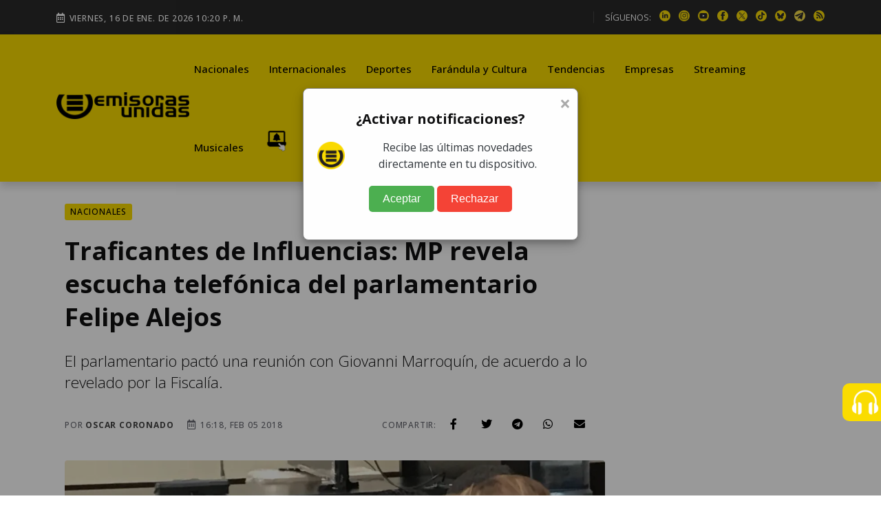

--- FILE ---
content_type: text/html; charset=utf-8
request_url: https://emisorasunidas.com/2018/02/05/traficantes-de-influencias-mp-revela-escucha-telefonica-del-parlamentario-felipe-alejos/
body_size: 17438
content:

 
 
 
 
 
 
 
 
 
 
 
 
 
 
 
 
 
 
 
 
 
 
 
 
 
 
 
 
 
 
 
 
 
 
 
 
 
 
 
 
 
 
 
 
 
 
 


<!DOCTYPE html>
<html lang="es">










<!-- Modificaldo -->
<head>
  






































                                                                              
  <meta charset="UTF-8"/>
<meta name="viewport" content="width=device-width, initial-scale=1.0">





<title>Traficantes de Influencias: MP revela escucha telefónica del parlamentario Felipe Alejos  </title>
<meta name="keywords" content="Avances,portada,Audiencia de primera declaración,eufavorespoliticos,Giovanni Marroquín,Intercepción telefónica,Felipe Alejos" />
<meta name="description" content="El parlamentario pactó una reunión con Giovanni Marroquín, de acuerdo a lo revelado por la Fiscalía.  " />







<meta http-equiv="refresh" content="1860">






<script async src="https://pagead2.googlesyndication.com/pagead/js/adsbygoogle.js?client=ca-pub-3452512530549680" crossorigin="anonymous"></script>





<meta name="robots" content="max-image-preview:large"/>


<link rel="prefetch" href="/dependencies/theia-sticky-sidebar/resize-sensor.min.js" as="script">
<link rel="prefetch" href="/dependencies/theia-sticky-sidebar/theia-sticky-sidebar.min.js" as="script">
<link rel="prefetch" href="/dependencies/validator/validator.min.js" as="script">
<link rel="prefetch" href="/dependencies/magnific-popup/js/magnific-popup.min.js" as="script">
<link rel="prefetch" href="/dependencies/appear/appear.min.js" as="script">
<!-- <link rel="preload" href="/dependencies/bootstrap/css/bootstrap-grid.min.css" as="styles"> -->

<link href="/dependencies/bootstrap/css/bootstrap-grid.min.css" rel="preload" as="style" onload="this.rel='stylesheet'">
<noscript><link rel="stylesheet" href="/dependencies/bootstrap/css/bootstrap-grid.min.css"></noscript>

<link href="/assets/styles/style.css?v=4.6" rel="preload" as="style" onload="this.rel='stylesheet'">
<noscript><link rel="stylesheet" href="/assets/styles/style.css?v=4.5"></noscript>


  
  
  


<meta name="author" content="Oscar Coronado" />
<meta property="og:title" content="Traficantes de Influencias: MP revela escucha telefónica del parlamentario Felipe Alejos  " />

<meta property="og:image" content="https://img.emisorasunidas.com/upload/2018/02/17161E5C4C43466D15130F55574945771F121F18504343711316-1200x800.jpg" />
<meta property="og:image:secure_url" content="https://img.emisorasunidas.com/upload/2018/02/17161E5C4C43466D15130F55574945771F121F18504343711316-1200x800.jpg" />
<meta property="og:image:type" content="image/jpeg" />
<meta property="og:image:width" content="1200" />
<meta property="og:image:height" content="800" />
<meta property="og:image:alt" content="Traficantes de Influencias EU Emisoras Unidas Guatemala, " />


<meta property="og:type" content="article" />
<meta property="og:description" content="El parlamentario pactó una reunión con Giovanni Marroquín, de acuerdo a lo revelado por la Fiscalía.  " />

<meta property="og:url" content="https://emisorasunidas.com/2018/02/05/traficantes-de-influencias-mp-revela-escucha-telefonica-del-parlamentario-felipe-alejos/" />

<meta property="og:site_name" content="Emisoras Unidas" />
<meta property="fb:pages" content="368104433442"/>
<meta property="fb:app_id" content="3222628008067244"/>

<meta name="facebook-domain-verification" content="qxgs4m3vhfjdxxx5uoel1ig2dvihet" />
<!--meta-->


<meta name="format-detection" content="telephone=no" />


<meta name="google-adsense-account" content="ca-pub-3452512530549680">


<link rel="canonical" href="https://emisorasunidas.com/2018/02/05/traficantes-de-influencias-mp-revela-escucha-telefonica-del-parlamentario-felipe-alejos/" />



<meta name="twitter:title" content="Traficantes de Influencias: MP revela escucha telefónica del parlamentario Felipe Alejos  " />
<meta name="twitter:description" content="El parlamentario pactó una reunión con Giovanni Marroquín, de acuerdo a lo revelado por la Fiscalía.  " />

<meta name="twitter:image" content="https://img.emisorasunidas.com/upload/2018/02/17161E5C4C43466D15130F55574945771F121F18504343711316-1024x576.jpg">
<meta name="twitter:image:alt" content="Traficantes de Influencias EU Emisoras Unidas Guatemala, " />

<meta name="twitter:card" content="summary_large_image" />
<meta name="twitter:site" content="@EmisorasUnidas" />


<link rel="apple-touch-icon" sizes="180x180" href="/apple-touch-icon.png">
<link rel="icon" type="image/png" sizes="32x32" href="/favicon-32x32.png">
<link rel="icon" type="image/png" sizes="16x16" href="/favicon-16x16.png">
<link rel="manifest" href="/site.webmanifest">

<link rel="alternate" type="application/rss+xml" title="RSS" href="https://emisorasunidas.com/rss/global.xml" />










  <script type='application/ld+json'>
  {"@context": "http://schema.org",
  "@type": "NewsArticle",
  "mainEntityOfPage": {"@type": "WebPage","@id": "/2018/02/05/traficantes-de-influencias-mp-revela-escucha-telefonica-del-parlamentario-felipe-alejos/"},
  "headline": "Traficantes de Influencias: MP revela escucha telefónica del parlamentario Felipe Alejos  ",
  "articleSection": "Nacionales",
  "description": "El parlamentario pactó una reunión con Giovanni Marroquín, de acuerdo a lo revelado por la Fiscalía.  ",
  "image": ["https://img.emisorasunidas.com/upload/2018/02/17161E5C4C43466D15130F55574945771F121F18504343711316-1024x576.jpg"],
  "datePublished": "2018-02-05 16:18:38-06:00",
  "dateModified": "-06:00",
  "author": {
    "@type": "Person",
    "name": "Oscar Coronado",
    "url":"oscar-coronado"
},
  "publisher": {"@type": "Organization","name": "Grupo Emisoras Unidas","logo": {"@type": "ImageObject","url": "https://img.emisorasunidas.com/upload/sites/dark-404B46170E0115335048460000005A234A4B5355.png","width": "400","height": "82"}}}
  </script>



<script>
dataLayer = [{
  'article_id'       : '17161E5C4C43466D15130F55574945781F151718504343711015',
  'author_name'      : 'Oscar Coronado',
  'category_name'    : 'Nacionales',
  'category_slug'    : 'nacional',
  'content_type'     : 'post',
  'canonical'        : 'https://emisorasunidas.com/2018/02/05/traficantes-de-influencias-mp-revela-escucha-telefonica-del-parlamentario-felipe-alejos/',
  'publication_date' : '2018-02-05 16:18:38'
}];
</script>

<script src="/dependencies/jquery/jquery.min.js"></script>
<script src="https://www.gstatic.com/firebasejs/8.10.1/firebase-app.js"></script>
<script src="https://www.gstatic.com/firebasejs/8.10.1/firebase-messaging.js"></script>
<script defer type="text/javascript" src="/js/push.js"></script>
<script async src="/js/visits-add.js?v=0.4"></script>



<!--Google Analytics-->







<script async src="https://www.googletagmanager.com/gtag/js?id=G-SY0P4VNV8Z"></script>
<script>
  window.dataLayer = window.dataLayer || [];
  function gtag(){dataLayer.push(arguments);}
  gtag('js', new Date());

  // Configurar todas las propiedades
  gtag('config', 'G-SY0P4VNV8Z', { 'tipo_vista': 'inicial' });
  gtag('config', 'G-5QX73SF3RL');
  gtag('config', 'G-23Y1P6MWBB');
  gtag('event', 'view_article', {'author': 'Oscar Coronado','category': 'nacional'});

</script>





<!--End Google analytics-->

<!-- Google Tag Manager -->

<!-- End Google Tag Manager -->






<!-- Dependency Stylesheet -->
<link  rel="stylesheet" type="text/css" href="/dependencies/bootstrap/css/bootstrap-grid.min.css">
<link rel="stylesheet" type="text/css" href="/dependencies/fontawesome/css/all.min.css">
<!-- <link rel="stylesheet" type="text/css" href="/dependencies/animate/animate.min.css"> -->
<!-- <link rel="stylesheet" type="text/css" href="/dependencies/swiper/css/swiper.min.css"> -->
<link  type="text/css" href="/dependencies/magnific-popup/css/magnific-popup.css">






<script async src="https://cdn.ampproject.org/v0.js"></script>
<script async="" custom-element="amp-twitter" src="https://cdn.ampproject.org/v0/amp-twitter-0.1.js"></script>
<script async="" custom-element="amp-instagram" src="https://cdn.ampproject.org/v0/amp-instagram-0.1.js"></script>
<script async="" custom-element="amp-facebook" src="https://cdn.ampproject.org/v0/amp-facebook-0.1.js"></script>






  <script src="//i.e-planning.net/layers/hbdfp.js" id="hbepl" data-isv="us.img.e-planning.net" data-sv="ads.us.e-planning.net" data-ci="283d0" data-proxy=true></script>


<script async src="https://securepubads.g.doubleclick.net/tag/js/gpt.js"></script>
<script>
	window.googletag = window.googletag || {cmd: []};

 googletag.cmd.push(function() {
    googletag.defineSlot('/168615172/GT_EU_ad_header', [[320, 100], [970, 100], [970, 250], [320, 50], [970, 90], [300, 250], [728, 90], [970, 40]], 'div-gpt-ad-1715133097759-0').addService(googletag.pubads());
    googletag.defineSlot('/168615172/EU_ad_leaderbord', [[300, 60], [320, 100], [970, 60], [970, 200], [728, 90], [970, 100], [970, 90], [320, 60]], 'div-gpt-ad-1711144337002-0').addService(googletag.pubads());
		//erick pidio sacarlo 20 junio 24 / googletag.defineSlot('/168615172/GT_EU/GT_EU_300x250_2_post', [[900, 100], [300, 250], [320, 100], [970, 100], [300, 400]], 'div-gpt-ad-1738103991360-0').addService(googletag.pubads());
		googletag.defineSlot('/168615172/GT_DP/ad_bottom', [[970, 250], [970, 90], [728, 90], [320, 100], [320, 50]], 'div-gpt-ad-1738104037999-0').addService(googletag.pubads());
    googletag.defineSlot('/168615172/GT_EU/ad_300x250_0', [[970, 100], [300, 250]], 'div-gpt-ad-1714676219494-0').addService(googletag.pubads());
    googletag.defineSlot('/168615172/GT_EU_300x600', [[300, 600], [320, 320], [300, 250], [300, 400]], 'div-gpt-ad-1612039012261-0').addService(googletag.pubads());
    googletag.defineSlot('/168615172/GT_EU_728x90', [[300, 60], [320, 100], [970, 100], [728, 90], [970, 40]], 'div-gpt-ad-1637179933469-0').addService(googletag.pubads());
    googletag.defineSlot('/168615172/GT_EU_300x250_top', [[320, 100], [300, 250], [320, 50], [320, 60], [300, 400]], 'div-gpt-ad-1638214956476-0').addService(googletag.pubads());
    googletag.defineSlot('/168615172/GT_EU_300x250_1', [[300, 250], [320, 100], [300, 400]], 'div-gpt-ad-1622155221149-0').addService(googletag.pubads());
    googletag.defineSlot('/168615172/GT_EU/GT_EU_300x250_1_after_post', [[320, 100], [300, 250], [300, 400], [728, 90]], 'div-gpt-ad-1714153153593-0').addService(googletag.pubads());

    googletag.defineSlot('/168615172/GT_EU_300x250_1_post', [[300, 400], [300, 250], [300, 50]], 'div-gpt-ad-1712097078301-0').addService(googletag.pubads());
    //erick pidio sacarlo 20 junio 24 / googletag.defineSlot('/168615172/GT_EU/GT_EU_300x250_2_post', [[320, 100], [300, 250], [300, 400], [728, 90]], 'div-gpt-ad-1714152806357-0').addService(googletag.pubads());
    googletag.defineSlot('/168615172/GT_EU/GT_EU_300x250_1_sidebar', [[300, 600], [300, 250], [300, 400], [320, 100]], 'div-gpt-ad-1714503201420-0').addService(googletag.pubads());
    googletag.defineSlot('/168615172/GT_EU_970_728x90_2', [[320, 100], [970, 60], [728, 90], [970, 100], [970, 250]], 'div-gpt-ad-1712026038965-0').addService(googletag.pubads());
    googletag.defineSlot('/168615172/GT_EU_970_728x90_4', [[970, 60], [970, 100], [970, 250], [728, 90]], 'div-gpt-ad-1712026144828-0').addService(googletag.pubads());
    googletag.defineSlot('/168615172/GT_EU_970_728x90_3', [[728, 90], [970, 90], [970, 60], [970, 250]], 'div-gpt-ad-1720208210467-0').addService(googletag.pubads());
    googletag.defineSlot('/168615172/GT_EU/GT_EU_800x800_1', [[300, 250], [300, 600]], 'div-gpt-ad-1722015106425-0').addService(googletag.pubads());
		googletag.defineSlot('/168615172/ad_box', [[300, 600], [300, 250], [300, 400]], 'div-gpt-ad-1738103767622-0').addService(googletag.pubads());
		googletag.defineSlot('/168615172/GT_EU_300X60_ESPECIAL', [[300, 600], [300, 250], [300, 400]], 'div-gpt-ad-1738103887943-0').addService(googletag.pubads());
    googletag.defineSlot('/168615172/EU_layer_Provicional', [[1, 1], [300, 480], [970, 600]], 'div-gpt-ad-1710806715506-0').addService(googletag.pubads());
		googletag.defineSlot('/168615172/120', [120, 600], 'div-gpt-ad-1734989978545-0').addService(googletag.pubads());
	  //erick pidio sacarlo 20 junio 24 / googletag.defineSlot('/168615172/GT_EU_EXP', [[320, 100], [300, 60], [728, 90]], 'div-gpt-ad-1737990087096-0').addService(googletag.pubads());
		googletag.defineSlot('/168615172/Home_Leaderboard_728x90', [[900, 100], [728, 90], [320, 100]], 'div-gpt-ad-1737990153029-0').addService(googletag.pubads());
		googletag.defineSlot('/168615172/GT_ad_footer', [[970,100],[320,100]], 'div-gpt-ad-1737990718090-0').addService(googletag.pubads());
		googletag.pubads().enableSingleRequest();
    googletag.pubads().collapseEmptyDivs();
    
    googletag.enableServices();
    googletag.cmd.push(function() { googletag.display('div-gpt-ad-1715133097759-0'); });
    googletag.cmd.push(function() { googletag.display('div-gpt-ad-1711144337002-0'); });
    googletag.cmd.push(function() { googletag.display('div-gpt-ad-1714676219494-0'); });
    googletag.cmd.push(function() { googletag.display('div-gpt-ad-1612039012261-0'); });
    googletag.cmd.push(function() { googletag.display('div-gpt-ad-1637179933469-0'); });
    googletag.cmd.push(function() { googletag.display('div-gpt-ad-1638214956476-0'); });
    googletag.cmd.push(function() { googletag.display('div-gpt-ad-1622155221149-0'); });
    googletag.cmd.push(function() { googletag.display('div-gpt-ad-1714153153593-0'); });
    googletag.cmd.push(function() { googletag.display('div-gpt-ad-1625077485802-0'); });
    googletag.cmd.push(function() { googletag.display('div-gpt-ad-1712097078301-0'); });

    googletag.cmd.push(function() { googletag.display('div-gpt-ad-1714503201420-0'); });
    googletag.cmd.push(function() { googletag.display('div-gpt-ad-1712026038965-0'); });
    googletag.cmd.push(function() { googletag.display('div-gpt-ad-1712026144828-0'); });
    googletag.cmd.push(function() { googletag.display('div-gpt-ad-1720208210467-0'); });
    googletag.cmd.push(function() { googletag.display('div-gpt-ad-1722015106425-0'); });
		googletag.cmd.push(function() { googletag.display('div-gpt-ad-1738103767622-0'); });
		googletag.cmd.push(function() { googletag.display('div-gpt-ad-1738103887943-0'); });

		googletag.cmd.push(function() { googletag.display('div-gpt-ad-1738104037999-0'); });
		googletag.cmd.push(function() { googletag.display('div-gpt-ad-1734989978545-0'); });

		googletag.cmd.push(function() { googletag.display('div-gpt-ad-1737990153029-0'); });
		googletag.cmd.push(function() { googletag.display('div-gpt-ad-1710806715506-0'); });
		googletag.cmd.push(function() { googletag.display('div-gpt-ad-1737990718090-0'); });


 });


// googletag.cmd.push(function() { googletag.display('div-gpt-ad-1714676219494-0'); });

</script>
                                                                              



<style>
@media (max-width: 1286px) {
  .Dn-a{
    display:none !important;
  }
}
@media (max-width: 1199px) {
  .Dstreaming, .Dcontacto, .Ddeportes{
    display:none !important;
  }
}
</style>



<!-- Clarity tracking code for https://emisorasunidas.com
<script>
    (function(c,l,a,r,i,t,y){
        c[a]=c[a]||function(){(c[a].q=c[a].q||[]).push(arguments)};
        t=l.createElement(r);t.async=1;t.src="https://www.clarity.ms/tag/"+i+"?ref=bwt";
        y=l.getElementsByTagName(r)[0];y.parentNode.insertBefore(t,y);
    })(window, document, "clarity", "script", "b8cy6nmncy");
</script>
-->


  <style>

@media (max-width: 590px) {
  .H-(none){
    display:none;
  }
}
.author-box-style-1 p audio{
  max-width: 100%;
}

</style>


</head>
<body>

  

  <!--<div id="fb-root"></div>
  <script async defer crossorigin="anonymous" src="https://connect.facebook.net/es_LA/sdk.js#xfbml=1&version=v16.0&appId=487289184755926&autoLogAppEvents=1" nonce="AFrjsh6l"></script>
-->

    <div id='div-gpt-ad-1710806715506-0'>
        <script>
        googletag.display('div-gpt-ad-1710806715506-0');
        </script>
    </div>
    <center>
      <div id='div-gpt-ad-1715133097759-0'>
          <script>
          googletag.display('div-gpt-ad-1715133097759-0');
          </script>
      </div>
    </center>

   <!-- Start wrapper -->
   <div id="wrapper" class="wrapper">

      <!-- start perloader -->
      <!--<div class="pre-loader" id="preloader">
         <div class="loader"></div>
      </div>-->
      <!-- end perloader -->

      <!-- Start main-content -->
      <div id="main_content" class="footer-fixed">

        <!-- Header -->
        <!-- Header -->
<header class="rt-header sticky-on">

   <!-- sticky-placeholder -->
   <div id="sticky-placeholder"></div>

   <!-- start  topbar -->
<div class="topbar topbar-style-1" id="topbar-wrap">
   <div class="container">
      <div class="row align-items-center">

         <div class="col-lg-7">
           <div class="meta-wrap">
              <span class="rt-meta">
                 <i class="far fa-calendar-alt icon"></i>
                 <span class="currentDate">
                    -
                 </span>
              </span>
           </div>
         </div>
         <!-- end col -->

         <div class="col-lg-5">
            <div class="rt-topbar-right">
               <div class="social-wrap d-none d-xl-block">
                  <ul class="rt-top-social">
                     <li class="follow">SÍGUENOS:</li>
                     
                     <li>
                     <a href="https://www.linkedin.com/company/emisoras-unidas/" title="linkedin" target="_blank" aria-label="linkedin">
                       <img alt="linkedin" style="max-width:16px;" src="/media/ico/linkedin-ico.webp" width="16" height="16" />
                     </a>
                     </li>
                     
                     
                     <li>
                     <a href="https://www.instagram.com/emisorasunidas" title="instagram" target="_blank" aria-label="instagram">
                       <img alt="instagram" style="max-width:100%;" src="/media/ico/instagram-ico.webp" width="16" height="16" />
                     </a>
                     </li>
                     
                     
                     <li>
                     <a href="https://www.youtube.com/@EmisorasUnidas897" title="youtube" target="_blank" aria-label="youtube">
                       <img alt="youtube" style="max-width:100%;" src="/media/ico/youtube-ico.webp" width="16" height="16" />
                     </a>
                     </li>
                     

                     
                     <li>
                     <a href="https://web.facebook.com/emisorasunidas?_rdc=1&amp;_rdr#" title="facebook" target="_blank" aria-label="facebook">
                       <img alt="facebook" style="max-width:100%;" src="/media/ico/facebook-ico.webp" width="16" height="16" />
                     </a>
                     </li>
                     
                     
                     <li>
                     <a href="https://x.com/EmisorasUnidas" title="X" target="_blank" aria-label="X">
                       <img alt="X" style="max-width:100%;" src="/media/ico/x-ico.webp" width="16" height="16" />
                     </a>
                     </li>
                     
                     
                     <li>
                     <a href="https://www.tiktok.com/@emisorasunidas897" title="tiktok" target="_blank" aria-label="tiktok">
                       <img alt="tiktok" style="max-width:100%;" src="/media/ico/tiktok-ico.webp" width="16" height="16" />
                     </a>
                     </li>
                     
                     
                     <li>
                        <a href="https://bsky.app/profile/emisorasunidas.bsky.social" title="bluesky" target="_blank">
                          <img alt="bsky" style="max-width:100%;" src="/media/ico/bluesky-ico.webp" width="16" height="16" />
                        </a>
                     </li>
                     
                     
                     <li>
                        <a href="https://t.me/emisorasunidascom" title="telegram" target="_blank">
                          <img alt="telegram" style="max-width:100%;" src="/media/ico/telegram-ico.webp" width="16" height="16" />
                        </a>
                     </li>
                     


                      <li>
                          <a href="https://emisorasunidas.com/rss/global.xml" title="RSS" target="_blank">
                            <img alt="rss" style="max-width:100%;" src="/media/ico/rss-ico.webp" width="16" height="16" />
                          </a>
                       </li>



                  </ul>
               </div>

            </div>
         </div>
         <!-- end col -->

      </div>
      <!-- end row -->
   </div>
   <!-- end container -->
</div>
<!-- end topbar -->


   <!-- Header Main -->
   <div class="header-main header-main-style-1 navbar-wrap" id="navbar-wrap">
      <div class="container">
         <div class="row">
            <div class="d-flex align-items-center justify-content-between">

               <!-- start logo here -->
               <div class="site-branding">
                 
                  <a class="dark-logo" href="/" title="Emisoras Unidas"><img width="205" height="42"
                        src="/media/logo-eu-negro.webp" alt="Emisoras Unidas"></a>
                  <a class="light-logo" href="/" title="Emisoras Unidas"><img width="205" height="42"
                        src="/media/logo-eu-negro.webp" alt="Emisoras Unidas"></a>
                
               </div>
               <!-- end logo here -->

               <!-- start main menu -->
               <div class="main-menu">
                  <nav class="main-menu__nav">
                     <ul>
                       <li class="list Dinternacionales"><a class="animation" href="/category/nacional/" title="Nacionales">Nacionales</a></li><li class="list Ddeportes"><a class="animation" href="/category/internacionales/" title="Internacionales">Internacionales</a></li><li class="list Dfarandula-y-cultura"><a class="animation" href="/category/deportes/" title="Deportes">Deportes</a></li><li class="list Dtendencias"><a class="animation" href="/category/farandula/" title="Farándula y Cultura">Farándula y Cultura</a></li><li class="list Dempresas"><a class="animation" href="/category/tendencias/" title="Tendencias">Tendencias</a></li><li class="list Dstreaming"><a class="animation" href="/category/empresas/" title="Empresas">Empresas</a></li><li class="list Dmusicales"><a class="animation" href="/streaming/" title="Streaming">Streaming</a></li><li class="list Dyoutube"><a class="animation" href="/category/musicales/" title="Musicales">Musicales</a></li><li class="list Dn-a"><a class="animation" href="/youtube/" title="YouTube">YouTube</a></li>

                       <!--<li class="item"><a href="#template-search" title="buscar"><i class="fas fa-search"></i></a></li>-->
                       <li class="item"><a href="https://emisorasunidas.com/pagina/suscribete-a-las-notificaciones-push-y-no-te-pierdas-nada/" title="Notificaciones Push"><img width="30" src="/media/ico/push-menu.webp" alt="Campana Notificaciones Push"></a></li>
                     </ul>
                  </nav>
               </div>
               <!-- end main menu -->
            </div>
         </div>
         <!-- end row -->
      </div>
      <!-- end container -->
   </div>
   <!-- End Header Main -->

</header>
<!-- end header -->

        <!-- end header -->

        <!-- start rt-mobile-header -->
        <div class="rt-mobile-header mobile-sticky-on">



  <!-- se quito fecha -->


   <div class="mobile-menu-bar-wrap" id="mobile-menu-bar-wrap">

      <div class="mobile-menu-bar">
         <div class="logo">
            <a href="/" title="home">
              <img width="162" height="33"
                    src="/media/logo-eu-negro.webp" alt="Emisoras Unidas">
            </a>
         </div>
         <a href="https://emisorasunidas.com/pagina/suscribete-a-las-notificaciones-push-y-no-te-pierdas-nada/" title="Notificaciones Push"><img width="20" src="/media/ico/push-menu.webp" alt="Campana Notificaciones Push"></a>
         <span class="sidebarBtn">
            <span class="bar"></span>
            <span class="bar"></span>
            <span class="bar"></span>
            <span class="bar"></span>
         </span>
      </div>
      <div class="rt-slide-nav">
         <div class="offscreen-navigation">
            <nav class="menu-main-primary-container">
               <ul class="menu">
                  <li class="list internacionales"><a class="animation" href="/categoria/nacional/" title="Nacionales">Nacionales</a></li><li class="list deportes"><a class="animation" href="/categoria/internacionales/" title="Internacionales">Internacionales</a></li><li class="list farandula-y-cultura"><a class="animation" href="/categoria/deportes/" title="Deportes">Deportes</a></li><li class="list tendencias"><a class="animation" href="/categoria/farandula/" title="Farándula y Cultura">Farándula y Cultura</a></li><li class="list empresas"><a class="animation" href="/categoria/tendencias/" title="Tendencias">Tendencias</a></li><li class="list streaming"><a class="animation" href="/categoria/empresas/" title="Empresas">Empresas</a></li><li class="list musicales"><a class="animation" href="/streaming/" title="Streaming">Streaming</a></li><li class="list youtube"><a class="animation" href="/categoria/musicales/" title="Musicales">Musicales</a></li><li class="list n-a"><a class="animation" href="/youtube/" title="YouTube">YouTube</a></li>

                  <li class="item"><a href="#template-search" title="buscar"><i class="fas fa-search"></i></a></li>

               </ul>
            </nav>
         </div>
      </div>
   </div>
</div>

        <!-- end rt-mobile-header -->

         <!-- Start Main -->
         <main>
            <!-- Start inner page Banner -->
            <!-- Eliminaldo -->
            <!-- End inner page Banner -->

            <!-- start rt-sidebar-section-layout-2 -->
            <div class="articulo-inicial" data-permalink="https://emisorasunidas.com/2018/02/05/traficantes-de-influencias-mp-revela-escucha-telefonica-del-parlamentario-felipe-alejos/">

              <section class="rt-sidebar-section-layout-2">

                 <div class="container px-4">

                    <div class="row gutter-40 sticky-coloum-wrap">
                      
                      <div class="" style="margin-left: -140px; width: 140px;">
                        <div style="position:sticky; top:120px">
                          <div id='div-gpt-ad-1734989978545-0' style='min-width: 120px; min-height: 600px;'>
                            <script>
                              googletag.cmd.push(function() { googletag.display('div-gpt-ad-1734989978545-0'); });
                            </script>
                          </div>
                        </div>
                      </div>
                      
                       <div class="col-xl-9 sticky-coloum-item">
                          <div class="rt-left-sidebar-sapcer-5">

                             <div class="rt-main-post-single grid-meta">
                               

                               <!-- start post header -->
                               <div class="post-header">
                                 <a href="/category/nacional/" title="Nacionales"><span class="rt-cat-primary rounded">Nacionales</span></a>
                                  <h1 class="title">
                                     Traficantes de Influencias: MP revela escucha telefónica del parlamentario Felipe Alejos  
                                  </h1>
                                  <h2 class="excerpt h4 font-weight-light">
                                     El parlamentario pactó una reunión con Giovanni Marroquín, de acuerdo a lo revelado por la Fiscalía.  
                                  </h2>
                                  <div class="metanadshare d-lg-flex justify-content-between py-4 py-lg-2">
                                   <div class="post-meta mb-2">
                                      <ul>
                                         <li>
                                            <span class="rt-meta">
                                               por <a href="/author/oscar-coronado/" title="Autor Oscar Coronado" class="name">Oscar Coronado</a>
                                            </span>
                                         </li>
                                         <li>
                                            <span class="rt-meta">
                                               <i class="far fa-calendar-alt icon"></i>
                                               16:18, Feb 05 2018
                                            </span>
                                         </li>
                                         <li>
                                           <span id="vistasArticulo" class="rt-meta">

                                           </span>
                                         </li>
                                         <!--<li>
                                            <span class="rt-meta">
                                               <i class="far fa-clock icon"></i>
                                               2 minute read
                                            </span>
                                         </li>
                                         <li>
                                            <span class="rt-meta">
                                               <i class="fas fa-signal icon"></i>
                                               3,250 Views
                                            </span>
                                         </li>-->
                                      </ul>
                                   </div>

                                   <div class="shareoptions">
                                      <div class="d-flex align-items-center">
                                         <div>
                                            <span class="rt-meta">Compartir:</span>
                                         </div>
                                         <div class="pl-2">
                                            <ul class="list-share d-flex align-items-center justify-content-between ">
                                               <li>
                                                  <a class="fb" title="facebook" href="javascript:;">
                                                     <i class="social-icon fab fa-facebook-f"></i>
                                                  </a>
                                               </li>
                                               <li>
                                                  <a class="tw" title="twitter" href="javascript:;">
                                                     <i class="social-icon fab fa-twitter"></i>
                                                  </a>
                                               </li>
                                               <li>
                                                  <a class="tg" title="telegram" href="javascript:;">
                                                     <i class="social-icon fab fa-telegram"></i>
                                                  </a>
                                               </li>
                                               <li>
                                                  <a class="wh" title="whatsapp" href="javascript:;">
                                                     <i class="social-icon fab fa-whatsapp"></i>
                                                  </a>
                                               </li>
                                               <li class="right-area">
                                                  <ul class="layout-2">
                                                     <li>
                                                        <a class="emailShare" title="email" href="javascript:;">
                                                           <i class="social-icon fas fa-envelope"></i>
                                                        </a>
                                                     </li>
                                                  </ul>
                                               </li>
                                          </ul>
                                         </div>

                                      </div>
                                   </div>

                                  </div>



                               </div>


                               <!-- strat post img -->
                               <figure class="post-img">
                                  <img src="https://img.emisorasunidas.com/upload/2018/02/17161E5C4C43466D15130F55574945771F121F18504343711316-1200x800.webp" alt="Traficantes de Influencias EU Emisoras Unidas Guatemala, " width="960" height="506"/><br>
                                  <span class="rt-meta">Traficantes de Influencias EU Emisoras Unidas Guatemala / FOTO: </span>
                               </figure>
                               <!-- end post-img -->
                               


                                 <!-- end post-header -->

                               <!-- strat psot body -->


                               <div class="post-body" style="position:relative;min-height:650px;">
                                 
                                 <div style="position:absolute;top:0; left:0; height:100%;">
                                   <div style='position: sticky; top:130px; width: 120px; height: 600px; background:#F9F9F9;'>
                                     <div id='div-gpt-ad-1734989978545-0' style='position: sticky; top:130px; width: 120px; height: 600px;'>
                                     <script>
                                       googletag.cmd.push(function() { googletag.display('div-gpt-ad-1734989978545-0'); });
                                     </script>
                                   </div>
                                 </div>
                                 </div>
                                 


                                 
                                 
                                 
                                 
                                 
                                 
                                 
                                 
                                 <div style="width: 100%; height: 55px;">
                                   
                                   <a title="síguenos en Tetegram" href="https://t.me/emisorasunidascom" target="_blank" style="padding: 7px;border-radius: 5px;color: #fff;background-color: #2481cc;border-color: #2481cc;float: right;text-decoration: none;font-size: 16px;font-weight: 500;"><i class="social-icon fab fa-telegram"></i> Síguenos en Telegram</a>
                                   <a title="síguenos en whatsapp" href="https://whatsapp.com/channel/0029VaZhsDpGJP8PylMTrI0y" target="_blank" style="    padding: 7px;border-radius: 5px;color: #fff;background-color: #5cb85c;border-color: #4cae4c;float: right;text-decoration: none;font-size: 16px;font-weight: 500; margin:0px 10px 0 10px;"><i class="social-icon fab fa-whatsapp"></i> Síguenos en WhatsApp</a>
                                   
                                 </div>
                                  <p>En la audiencia de primera declaración contra 19 personas sindicados en el caso denominado “Traficantes de Influencias”, y el cual tenía como objetivo facilitar los trámites de devolución del crédito fiscal, el Ministerio Público (MP) reveló un total de 35 intercepciones telefónicas, entre ellas una que sostuvo el parlamentario Felipe Alejos con Giovanni Marroquín Navas, otro de los señalados.</p> <p>En la escucha telefónica se escucha cómo los dos interventores de la llamada dan a conocer que no fue posible llevar a cabo una reunión debido a que las personas estaban en lugares distintos. La misma había sido pactada por “Ronald”, de acuerdo a lo que se explica en el audio. Asimismo, Alejos y Marroquín acuerdan una nueva reunión.</p> <p>https://soundcloud.com/user-642794698/escucha-telefonica-ente-el-diputado-felipe-alejos-y-geovanni-marroquin-navas-segun-el-mp</p>
                                              <center><div id='div-gpt-ad-1712097078301-0'>
                                                   <script>
                                                   googletag.display('div-gpt-ad-1712097078301-0');
                                                   </script>
                                               </div></center><p><h3>Audiencia continuará el martes</h3></p> <p>Luego de las escuchas telefónicas presentadas por la Fiscalía, el juez Décimo suspendió la audiencia de primera declaración y la reprogramó para este martes. En la audiencia de mañana, el MP deberá de culminar con la presentación de intercepciones telefónicas, las cuales serían un total de 10.</p>
                                              <center><div id='div-gpt-ad-1714152806357-0'>
                                                   <script>
                                                   googletag.display('div-gpt-ad-1714152806357-0');
                                                   </script>
                                               </div></center><p><h3>Alejos reitera que se está violando su derecho de antejuicio</h3></p> <p>"El expediente está en reserva. Pedimos que se respete el debido proceso y la presunción de inocencia. No voy a mediatizar el caso como lo están haciendo la CICIG y el MP a falta de pruebas, ya que no se cometieron ilícitos, y se está violando mi derecho de antejuicio”, comentó el legislador Felipe Alejos tras darse a conocer el audio por parte de la Fiscalía durante la audiencia.</p><p>“El MP y el juez deben velar por proteger toda información confidencial o reservada. De lo contrario se está incurriendo en delitos”, aseguró Alejos.</p><p>“Este tema debe dilucidarse en los órganos jurisdiccionales y no en los medios, por lo que no emitiré ninguna opinión. Espero que se respeten mis derechos", es el complemento del mensaje de Alejos que lo compartió en un comunicado social de la bancada Todos.</p><p>https://twitter.com/EmisorasUnidas/status/960572486336249856</p><p><p style="text-align: right;">Con información de los periodistas Alexander Valdéz y Francisco Pérez</p></p><p>https://soundcloud.com/user-642794698/2018-02-05-d-alexander-reprogramaban-au-traficantes-de-influencias</p>

                                  <center><div id='div-gpt-ad-1714153153593-0'>
                                       <script>
                                       googletag.display('div-gpt-ad-1714153153593-0');
                                       </script>
                                   </div></center>




                                  <!-- ad banner -->



                               </div>
                               <!-- end post body -->

                               <!-- start social-share-box-2 -->
                               <div class="social-share-box-2 d-lg-flex align-items-center justify-content-between py-4 my-5">
                                  <!-- <div class="py-2">
                                         <span class="mini-title">
                                            Síguenos en:
                                         </span>
                                         <a target="_blank" href="https://news.google.com/publications/CAAqBwgKMILgxAswpfvbAw/sections/CAQqEAgAKgcICjCC4MQLMKX72wMw4bGJCA" title="Síguenos en Google Noticias">
                                            <img class="lazyload" loading="lazy" src="/media/banner/google-noticias.webp" height="41" width="169" style="height: 41px;width: 169px;border: solid 1px #dadada; margin-left:14px" alt="Google Noticias"/>
                                         </a>

                                   </div>-->
                                   <div class="py-2">
                                      <div class="tag-list d-flex align-items-center">
                                         <span class="block-title tags-title mini-title">Etiquetas:</span>
                                             <a class="tag-link" href="/tag/avances/" title="Avances">Avances</a><a class="tag-link" href="/tag/portada/" title="portada">portada</a><a class="tag-link" href="/tag/audiencia-de-primera-declaracion/" title="Audiencia de primera declaración">Audiencia de primera declaración</a><a class="tag-link" href="/tag/eufavorespoliticos/" title="eufavorespoliticos">eufavorespoliticos</a><a class="tag-link" href="/tag/giovanni-marroquin/" title="Giovanni Marroquín">Giovanni Marroquín</a><a class="tag-link" href="/tag/intercepcion-telefonica/" title="Intercepción telefónica">Intercepción telefónica</a><a class="tag-link" href="/tag/felipe-alejos/" title="Felipe Alejos">Felipe Alejos</a>
                                      </div>
                                   </div>

                               </div>








                               <!-- end related-post-box -->

                             </div>
                            <!-- end rt-main-post-single -->
                          </div>
                         <!-- end rt-left-sidebar-sapcer-5 -->
                       </div>
                      <!-- end col-->

                      

      <style>
      @media (min-width: 1024px) {
        /* se divide el sidebar en 2 bloques primer bloque para el "ad" y segundo para "en portada" */
        .rail {
          height: 50%;
        }
        /* el primer elemento dentro del rail es el que se desliza */
        .sticky-element {
          position: sticky;
          top: 110px;
          background-color: #fff;
          z-index: 10;
        }
      }

      </style>

      <div class="col-xl-3 col-lg-8 mx-auto sidebar sticky-coloum-item">
        
        <div class="rail">
          <div class="sticky-element mb--20">
            <div id='div-gpt-ad-1638214956476-0'>
                <script>
                googletag.display('div-gpt-ad-1638214956476-0');
                </script>
            </div>
          </div>
        </div>
        

        <div class="rail">
          <div class="sticky-element">
             <div class="rt-sidebar sticky-wrap">
               
                <div class="sidebar-wrap mb--40">
                   <div class="search-box">
                      <form action="/buscador/" class="form search-form-box">
                         <div class="form-group">
                            <input type="text" name="search" id="search" placeholder="Buscar..."
                               class="form-control rt-search-control">
                            <button type="submit" name="btnBuscar" aria-label="search" class="search-submit">
                               <i class="fas fa-search"></i>
                            </button>
                         </div>
                      </form>
                   </div>
                </div>
                


                
                <div class="sidebar-wrap mb--40">
                   <h2 class="rt-section-heading style-2 mb--30">
                      <span class="rt-section-text">En Portada</span>
                      <span class="rt-section-dot"></span>
                      <span class="rt-section-line"></span>
                   </h2>
                   <div class="post-list">
                     <div class="item"> <div class="rt-post post-sm style-1"><div class="post-img"> <a href="https://emisorasunidas.com/nacional/2026/01/16/presidente-48-cantones-totonicapan-captura-basilio-puac/" title="$tituloAlt"><img class="lazyload" loading="lazy" data-src="https://img.emisorasunidas.com/upload/2026/01/17161D524C43456D14130F55504947721F161A1854434678171F1C-150x150.webp" alt="Presidente de 48 Cantones de Totonicapán: Es una persecución a los pueblost" width="100" height="100"> </a></div><div class="ms-4 post-content"> <a href="/category/nacional/" class="rt-post-cat-normal">Nacionales</a> <h4 class="post-title"><a href="https://emisorasunidas.com/nacional/2026/01/16/presidente-48-cantones-totonicapan-captura-basilio-puac/" alt="Presidente de 48 Cantones de Totonicapán: Es una persecución a los pueblos"> Presidente de 48 Cantones de Totonicapán: "Es una persecución a los pueblos"</a> </h4> <span class="rt-meta"><i class="far fa-calendar-alt icon"></i>11:07 AM, Ene 16 </span></div> </div></div><div class="item"> <div class="rt-post post-sm style-1"><div class="post-img"> <a href="https://emisorasunidas.com/deportes/2026/01/16/presentan-la-media-maraton-max-tott-2026/" title="$tituloAlt"><img class="lazyload" loading="lazy" data-src="https://img.emisorasunidas.com/upload/2026/01/17161D524C43456D14100F55524941721F141F1854434678161F1E-150x150.webp" alt="Presentan la Media Maratón Max Tott 2026t" width="100" height="100"> </a></div><div class="ms-4 post-content"> <a href="/category/deportes/" class="rt-post-cat-normal">Deportes</a> <h4 class="post-title"><a href="https://emisorasunidas.com/deportes/2026/01/16/presentan-la-media-maraton-max-tott-2026/" alt="Presentan la Media Maratón Max Tott 2026"> Presentan la Media Maratón Max Tott 2026</a> </h4> <span class="rt-meta"><i class="far fa-calendar-alt icon"></i>01:54 PM, Ene 16 </span></div> </div></div><div class="item"> <div class="rt-post post-sm style-1"><div class="post-img"> <a href="https://emisorasunidas.com/nacional/2026/01/16/fuga-reo-hospital-izabal/" title="$tituloAlt"><img class="lazyload" loading="lazy" data-src="https://img.emisorasunidas.com/upload/2024/06/17161D504C43426D15110F55534947761F171C18534244711D101B-150x150.webp" alt="Confirman fuga de un privado de libertad en Izabalt" width="100" height="100"> </a></div><div class="ms-4 post-content"> <a href="/category/nacional/" class="rt-post-cat-normal">Nacionales</a> <h4 class="post-title"><a href="https://emisorasunidas.com/nacional/2026/01/16/fuga-reo-hospital-izabal/" alt="Confirman fuga de un privado de libertad en Izabal"> Confirman fuga de un privado de libertad en Izabal</a> </h4> <span class="rt-meta"><i class="far fa-calendar-alt icon"></i>01:25 PM, Ene 16 </span></div> </div></div><div class="item"> <div class="rt-post post-sm style-1"><div class="post-img"> <a href="https://emisorasunidas.com/farandula/2026/01/16/bad-bunny-presenta-un-adelanto-de-lo-que-sera-su-show-en-el-superbowl/" title="$tituloAlt"><img class="lazyload" loading="lazy" data-src="https://img.emisorasunidas.com/upload/2026/01/17161D524C43456D14100F55524941761F141D1854434678161F1D-150x150.webp" alt="Bad Bunny presenta un adelanto de lo que será su show en el SuperBowlt" width="100" height="100"> </a></div><div class="ms-4 post-content"> <a href="/category/farandula/" class="rt-post-cat-normal">Farándula</a> <h4 class="post-title"><a href="https://emisorasunidas.com/farandula/2026/01/16/bad-bunny-presenta-un-adelanto-de-lo-que-sera-su-show-en-el-superbowl/" alt="Bad Bunny presenta un adelanto de lo que será su show en el SuperBowl"> Bad Bunny presenta un adelanto de lo que será su show en el SuperBowl</a> </h4> <span class="rt-meta"><i class="far fa-calendar-alt icon"></i>01:56 PM, Ene 16 </span></div> </div></div>
                   </div>
                </div>
                




                <div class="sidebar-wrap mb--40">
                   <h2 class="rt-section-heading style-2 mb--30">
                      <span class="rt-section-text">Temas </span>
                      <span class="rt-section-dot"></span>
                      <span class="rt-section-line"></span>
                   </h2>
                   <div class="tag-list">
                     <a class="tag-link" href="/tag/guatemala/" title="Guatemala">Guatemala</a><a class="tag-link" href="/tag/liganacional/" title="#liganacional">#liganacional</a><a class="tag-link" href="/tag/estados-unidos/" title="Estados Unidos">Estados Unidos</a><a class="tag-link" href="/tag/ee-uu/" title="EE.UU.">EE.UU.</a><a class="tag-link" href="/tag/noticias-de-guatemala/" title="Noticias de Guatemala">Noticias de Guatemala</a><a class="tag-link" href="/tag/donald-trump/" title="Donald Trump">Donald Trump</a><a class="tag-link" href="/tag/futbol/" title="Fútbol">Fútbol</a><a class="tag-link" href="/tag/venezuela/" title="Venezuela">Venezuela</a><a class="tag-link" href="/tag/futbol-guatemalteco/" title="Futbol Guatemalteco">Futbol Guatemalteco</a><a class="tag-link" href="/tag/liga-nacional/" title="Liga Nacional">Liga Nacional</a><a class="tag-link" href="/tag/real-madrid/" title="Real Madrid">Real Madrid</a>
                   </div>
                </div>

                
                <div class="rail">
                  <div class="sticky-element mb--20">
                    <div id='div-gpt-ad-1712097078301-0'>
                        <script>
                        googletag.display('div-gpt-ad-1712097078301-0');
                        </script>
                    </div>
                  </div>
                </div>
                



              </div>





           </div>






         </div>
         <!-- end rt-sidebar -->
      </div>
      <!-- end col -->


                    </div>
                    <!-- end row  -->
                 </div>
                 <!-- end container -->
              </section>
            </div>
            <div class="huincha">
              <div id='div-gpt-ad-1737990087096-0' style='min-width: 300px; min-height: 60px;'>
                <script>
                  googletag.cmd.push(function() { googletag.display('div-gpt-ad-1737990087096-0'); });
                </script>
              </div>
            </div>
            <div id="encadenado" data-category="post-nacional">
            </div>
            <!-- end rt-sidebar-section-layout-2 -->

            <div class="mb-2 d-flex justify-content-center">
              <!-- /168615172/GT_EU_970_728x90_3 -->
              <div id='div-gpt-ad-1737990153029-0' >
                <script>
                  googletag.cmd.push(function() { googletag.display('div-gpt-ad-1737990153029-0'); });
                </script>
              </div>
            </div>

            <!-- start top stories style 1 -->
            <section class="top-stories-style-1 section-padding motion-effects-wrap mb--20" style="background:#6A57F3">
              <ul class="element-list d-none d-xl-block">
                   <li class="motion-effects1"></li>
               <li><a href="https://radiosguate.com" target="_blank" title="RadiosGuate"><img class="wow fadeInDown" data-wow-delay="400ms" data-wow-duration="800ms"
                       src="https://radiosguate.com/assets/images/Logo-RadiosGuate.png" alt="element_2" width="300" style="margin-top:10px;"></a></li>
                 <li></li>
              </ul>
               <div class="container">
                  <div class="row">
                     <div class="col-12">
                        <h2 class="rt-section-heading">
                           <span class="rt-section-text" style="color:#FFF;">Descubre más contenidos en <a href="//radiosguate.com" target="_blank" itle="radiosguate.com" style="color:rgb(55 48 163 / var(--tw-text-opacity, 1));">radiosguate.com</a></span>
                           <span class="rt-section-dot"></span>
                           <span class="rt-section-line"></span>
                        </h2>
                     </div>
                  </div>
                  <div class="row gutter-24">
                    <div class="col-xl-4 col-md-6 wow fadeInUp" data-wow-delay="200ms" data-wow-duration="800ms">          <div class="rt-post-grid grid-meta">             <div class="post-img">                <a href="https://radiosguate.com/farandula/2026/01/03/bts-vuelve-en-2026-con-nuevo-album-y-tour-global-tras-servicio-militar/" title="BTS vuelve en 2026 con nuevo álbum y tour global tras servicio militar">                   <img src="https://img.radiosguate.com/upload/2024/11//17161D504C42456D15110F55524941781F121B185243457314161F-512x288.webp" alt="bts-emisoras-unidas-noviembre-2024.jpg ," width="551" height="431">                </a>             </div>             <div class="post-content">                <a href="/category/farandula/" class="rt-post-cat-normal" style="color:rgb(55 48 163 / var(--tw-text-opacity, 1)); background:#FFF; padding:3px 6px 3px 6px;">Farándula</a>                <h3 class="post-title">                   <a href="https://radiosguate.com/farandula/2026/01/03/bts-vuelve-en-2026-con-nuevo-album-y-tour-global-tras-servicio-militar/" title="BTS vuelve en 2026 con nuevo álbum y tour global tras servicio militar" style="color:#fff;">BTS vuelve en 2026 con nuevo álbum y tour global tras servicio militar</a>                </h3>                <div class="post-meta">                   <ul>                      <li>                         <span class="rt-meta"  style="color:#FFF;">                            por <a href="/author/geu-luisa-godinez/" title="Luisa Maria Godinez" class="name" style="color:#FFF;">Luisa Maria Godinez</a>                         </span>                      </li>                      <li>                         <span class="rt-meta"  style="color:#FFF;">                            <i class="far fa-calendar-alt icon"></i>                            07:36 AM, Ene 03                         </span>                      </li>                   </ul>                </div>             </div>          </div>       </div><div class="col-xl-4 col-md-6 wow fadeInUp" data-wow-delay="200ms" data-wow-duration="800ms">          <div class="rt-post-grid grid-meta">             <div class="post-img">                <a href="https://radiosguate.com/farandula/2026/01/05/ellos-son-todos-los-ganadores-de-los-critics-choice-awards/" title="Ellos son todos los ganadores de los Critics Choice Awards">                   <img src="https://img.radiosguate.com/upload/2026/01/17161D524C43456D15120F56504944721F14191854434677101F1C-512x288.webp" alt="critics choice ganadores ,Instagram" width="551" height="431">                </a>             </div>             <div class="post-content">                <a href="/category/farandula/" class="rt-post-cat-normal" style="color:rgb(55 48 163 / var(--tw-text-opacity, 1)); background:#FFF; padding:3px 6px 3px 6px;">Farándula</a>                <h3 class="post-title">                   <a href="https://radiosguate.com/farandula/2026/01/05/ellos-son-todos-los-ganadores-de-los-critics-choice-awards/" title="Ellos son todos los ganadores de los Critics Choice Awards" style="color:#fff;">Ellos son todos los ganadores de los Critics Choice Awards</a>                </h3>                <div class="post-meta">                   <ul>                      <li>                         <span class="rt-meta"  style="color:#FFF;">                            por <a href="/author/geu-luisa-godinez/" title="Luisa Maria Godinez" class="name" style="color:#FFF;">Luisa Maria Godinez</a>                         </span>                      </li>                      <li>                         <span class="rt-meta"  style="color:#FFF;">                            <i class="far fa-calendar-alt icon"></i>                            06:02 AM, Ene 05                         </span>                      </li>                   </ul>                </div>             </div>          </div>       </div><div class="col-xl-4 col-md-6 wow fadeInUp" data-wow-delay="200ms" data-wow-duration="800ms">          <div class="rt-post-grid grid-meta">             <div class="post-img">                <a href="https://radiosguate.com/farandula/2026/01/05/stranger-things-estrenara-documental-sobre-su-ultima-temporada/" title="Stranger Things estrenará documental sobre su última temporada">                   <img src="https://img.radiosguate.com/upload/2025/12/17161D514C42466D15170F55574940771F161F1854434675141116-512x288.webp" alt="Stranger Things ,Redes sociales" width="551" height="431">                </a>             </div>             <div class="post-content">                <a href="/category/farandula/" class="rt-post-cat-normal" style="color:rgb(55 48 163 / var(--tw-text-opacity, 1)); background:#FFF; padding:3px 6px 3px 6px;">Farándula</a>                <h3 class="post-title">                   <a href="https://radiosguate.com/farandula/2026/01/05/stranger-things-estrenara-documental-sobre-su-ultima-temporada/" title="Stranger Things estrenará documental sobre su última temporada" style="color:#fff;">Stranger Things estrenará documental sobre su última temporada</a>                </h3>                <div class="post-meta">                   <ul>                      <li>                         <span class="rt-meta"  style="color:#FFF;">                            por <a href="/author/sandy-sandoval/" title="Sandy Sandoval" class="name" style="color:#FFF;">Sandy Sandoval</a>                         </span>                      </li>                      <li>                         <span class="rt-meta"  style="color:#FFF;">                            <i class="far fa-calendar-alt icon"></i>                            06:31 PM, Ene 05                         </span>                      </li>                   </ul>                </div>             </div>          </div>       </div>
                  </div>
                  <!-- end row -->
               </div>
               <!-- end container -->
            </section>
            <!-- end top stories style 1 -->

            <!-- start top stories style 1 -->
<section class="top-stories-style-1 section-padding motion-effects-wrap mb--20" style="background:#eca154 !important">
   <ul class="element-list d-none d-xl-block">
        <li class="motion-effects1"></li>
    <li><a href="https://latronadora.com" target="_blank" title="latronadora"><img class="wow fadeInDown" data-wow-delay="400ms" data-wow-duration="800ms"
            src="https://www.latronadora.com/media/la-tronadora-logo-272-90.webp" alt="element_2" height="72"></a></li>
      <li></li>
   </ul>
   <div class="container">
      <div class="row">
         <div class="col-12">
            <h2 class="rt-section-heading">
               <span class="rt-section-text" style="color:#FFF;">Horóscopos y más contenidos en <a href="//latronadora.com" target="_blank" title="latronadora.com" style="color:#000;">latronadora.com</a></span>
               <span class="rt-section-dot"></span>
               <span class="rt-section-line"></span>
            </h2>
         </div>
      </div>
      <div class="row gutter-24">

<div class="col-xl-3 col-md-6 wow fadeInUp" data-wow-delay="200ms" data-wow-duration="800ms">
          <div class="rt-post-grid grid-meta">
             <a href="https://latronadora.com/category/horoscopo/" target="_blank" title="horóscopo"><img src="/media/horoscopo.jpg" alt="horóscopo"></a>
          </div>
       </div>
        <div class="col-xl-3 col-md-6 wow fadeInUp" data-wow-delay="200ms" data-wow-duration="800ms">          <div class="rt-post-grid grid-meta">             <div class="post-img">                <a target="_blank" href="https://latronadora.com/tendencias/2026/01/06/fenomenos-astronomicos-2026/" title="El 2026 será un año repleto de fenómenos astronómicos: descubre todos los eclipses y lluvias de estrellas ">                   <img src="https://img.latronadora.com/upload/2025/12/17161D514C42466D141F0F55544940781F171F1854434676101F18-512x288.webp" alt="Eclipse solar ,Imagen con fines ilustrativos | pixabay" width="551" height="431">                </a>             </div>             <div class="post-content">                <a target="_blank" href="https://latronadora.com/category/tendencias/" class="rt-post-cat-normal" style="color:rgb(55 48 163 / var(--tw-text-opacity, 1)); background:#FFF; padding:3px 6px 3px 6px;">Tendencias</a>                <h3 class="post-title">                   <a href="https://latronadora.com/tendencias/2026/01/06/fenomenos-astronomicos-2026/" title="El 2026 será un año repleto de fenómenos astronómicos: descubre todos los eclipses y lluvias de estrellas " style="color:#fff;">El 2026 será un año repleto de fenómenos astronómicos: descubre todos los eclipses y lluvias de estrellas </a>                </h3>                <div class="post-meta">                   <ul>                      <li>                         <span class="rt-meta"  style="color:#FFF;">                            por <a target="_blank" href="https://latronadora.com/author/geu-ivonne-gordillo/" title="Ivonne Gordillo" class="name" style="color:#FFF;">Ivonne Gordillo</a>                         </span>                      </li>                      <li>                         <span class="rt-meta"  style="color:#FFF;">                            <i class="far fa-calendar-alt icon"></i>                            11:04 AM, Ene 06                         </span>                      </li>                   </ul>                </div>             </div>          </div>       </div><div class="col-xl-3 col-md-6 wow fadeInUp" data-wow-delay="200ms" data-wow-duration="800ms">          <div class="rt-post-grid grid-meta">             <div class="post-img">                <a target="_blank" href="https://latronadora.com/tendencias/2026/01/05/que-es-el-registro-nacional-de-infieles-y-como-funciona/" title="¿Qué es el Registro Nacional de Infieles y cómo funciona?">                   <img src="https://img.latronadora.com/upload/2018/07/17161E5C4C43436D16160F56534940761F12181853414C711313-512x288.webp" alt="la-autentica-razon-por-la-que-somos-infieles ," width="551" height="431">                </a>             </div>             <div class="post-content">                <a target="_blank" href="https://latronadora.com/category/tendencias/" class="rt-post-cat-normal" style="color:rgb(55 48 163 / var(--tw-text-opacity, 1)); background:#FFF; padding:3px 6px 3px 6px;">Tendencias</a>                <h3 class="post-title">                   <a href="https://latronadora.com/tendencias/2026/01/05/que-es-el-registro-nacional-de-infieles-y-como-funciona/" title="¿Qué es el Registro Nacional de Infieles y cómo funciona?" style="color:#fff;">¿Qué es el Registro Nacional de Infieles y cómo funciona?</a>                </h3>                <div class="post-meta">                   <ul>                      <li>                         <span class="rt-meta"  style="color:#FFF;">                            por <a target="_blank" href="https://latronadora.com/author/geu-monica-avila/" title="Monica Avila" class="name" style="color:#FFF;">Monica Avila</a>                         </span>                      </li>                      <li>                         <span class="rt-meta"  style="color:#FFF;">                            <i class="far fa-calendar-alt icon"></i>                            08:40 AM, Ene 05                         </span>                      </li>                   </ul>                </div>             </div>          </div>       </div><div class="col-xl-3 col-md-6 wow fadeInUp" data-wow-delay="200ms" data-wow-duration="800ms">          <div class="rt-post-grid grid-meta">             <div class="post-img">                <a target="_blank" href="https://latronadora.com/salud/2025/12/08/descubren-pez-super-saiyajin/" title="Descubren pez Super Saiyajin en el océano: la ciencia rinde homenaje a Dragon Ball Z">                   <img src="https://img.latronadora.com/upload/2025/12/17161D514C42466D151E0F55574944771F151B185443467512101A-512x288.webp" alt="Goku Supersayayín ,X" width="551" height="431">                </a>             </div>             <div class="post-content">                <a target="_blank" href="https://latronadora.com/category/viral/" class="rt-post-cat-normal" style="color:rgb(55 48 163 / var(--tw-text-opacity, 1)); background:#FFF; padding:3px 6px 3px 6px;">Viral</a>                <h3 class="post-title">                   <a href="https://latronadora.com/salud/2025/12/08/descubren-pez-super-saiyajin/" title="Descubren pez Super Saiyajin en el océano: la ciencia rinde homenaje a Dragon Ball Z" style="color:#fff;">Descubren pez Super Saiyajin en el océano: la ciencia rinde homenaje a Dragon Ball Z</a>                </h3>                <div class="post-meta">                   <ul>                      <li>                         <span class="rt-meta"  style="color:#FFF;">                            por <a target="_blank" href="https://latronadora.com/author/geu-ivonne-gordillo/" title="Ivonne Gordillo" class="name" style="color:#FFF;">Ivonne Gordillo</a>                         </span>                      </li>                      <li>                         <span class="rt-meta"  style="color:#FFF;">                            <i class="far fa-calendar-alt icon"></i>                            04:05 PM, Dic 08                         </span>                      </li>                   </ul>                </div>             </div>          </div>       </div>
      </div>
      <!-- end row -->
   </div>
   <!-- end container -->
</section>
<!-- end top stories style 1 -->


         </main>
         <!-- End Main -->

         <!-- Start Footer -->
         <style>
.radio {
    width: 220px;
    opacity: 1;
    transition: all 0.3s ease-in-out;
    cursor: pointer;
    margin: 0;
    position: fixed;
    right: -164px;
    background: var(--color-primary);
    padding: 0.5rem 0.8rem;
    border-radius: 10px 0 0 10px;
    top: 557px;
    z-index: 6001;
}
.radio a {
    display: flex;
    flex-wrap: nowrap;
    justify-content: start;
    align-items: center;
    color: #fff;
    text-decoration: none;
    font-size: 0.89rem;
}
</style>
<div onmouseover="$(this).attr('style','width:310px');" onmouseout="$(this).removeAttr('style');" class="radio">
  <a target="_blank" href="https://emisorasunidas.com/radios-online/?id=13111A505811162343144C06570F45" title="Radio Online">
   <img src="/img/radio.webp" width="40" height="39" alt="Emisoras">
   <span>&nbsp;Escúchanos</span>
   </a>
</div>






<center>
  <div id='div-gpt-ad-1711144337002-0' style='min-width: 300px; min-height: 100px; margin-top:10px;'>
          <script>
          googletag.display('div-gpt-ad-1711144337002-0');
          </script>
  </div>
</center>

<!-- Start Footer -->
<footer class="footer">

   <div class="footer-top footer-style-1">
      <div class="container">
         <div class="row gutter-30">

            <div class="col-xl-4 col-md-4 wow fadeInUp" data-wow-delay="200ms" data-wow-duration="800ms">
               <div class="footer-widget">
                  <div class="logo footer-logo">
                     <a class="dark-logo" href="/" title="Home">
                       <img class="lazyload" width="219" height="45" data-src="/media/logo-eu-amarillo.webp" alt="Emisoras Unidas">
                     </a>
                  </div>
                  <p class="text">
                     Grupo Emisoras Unidas es el primer grupo multimedios de Centroamérica, con 60 años de experiencia innovando y posicionándose como líder en medios de comunicación en Guatemala. Cuenta con 59 estaciones de radio con cobertura nacional, formatos en publicidad exterior de alto impacto y una Unidad Digital que alcanza a millones de usuarios. Únase y anúnciese con nosotros.
                  </p>
                  <ul class="footer-social gutter-15">
                    
                    <li class="social-item">
                      <a class="social-item"  href="https://www.linkedin.com/company/emisoras-unidas/" title="linkedin" target="_blank" aria-label="linkedin">
                        <img alt="linkedin" src="/media/ico/linkedin-ico.webp" width="33" height="33" />
                      </a>
                    </li>
                    
                    
                    <li class="social-item">
                      <a class="social-item"  href="https://www.instagram.com/emisorasunidas" title="instagram" target="_blank" aria-label="instagram">
                        <img alt="instagram" src="/media/ico/instagram-ico.webp" width="33" height="33" />
                      </a>
                    </li>
                    
                    
                    <li class="social-item">
                      <a class="social-item"  href="https://www.youtube.com/@EmisorasUnidas897" title="youtube" target="_blank" aria-label="youtube">
                        <img alt="youtube" src="/media/ico/youtube-ico.webp" width="33" height="33" />
                      </a>
                    </li>
                    

                    
                    <li class="social-item">
                      <a class="social-item"  href="https://web.facebook.com/emisorasunidas?_rdc=1&amp;_rdr#" title="facebook" target="_blank" aria-label="facebook">
                        <img alt="facebook" src="/media/ico/facebook-ico.webp" width="33" height="33" />
                      </a>
                    </li>
                    
                    
                    <li class="social-item">
                      <a class="social-item"  href="https://x.com/EmisorasUnidas" title="X" target="_blank" aria-label="X">
                        <img alt="x" src="/media/ico/x-ico.webp" width="33" height="33" />
                      </a>
                    </li>
                    
                    
                    <li class="social-item">
                      <a class="social-item"  href="https://www.tiktok.com/@emisorasunidas897" title="tiktok" target="_blank" aria-label="google">
                        <img alt="tiktok" src="/media/ico/tiktok-ico.webp" width="33" height="33" />
                      </a>
                    </li>
                    
                    
                    <li class="social-item">
                      <a class="social-item"  href="https://bsky.app/profile/emisorasunidas.bsky.social" title="bluesky" target="_blank">
                         <img alt="bsky" src="/media/ico/bluesky-ico.webp" width="33" height="33" />
                       </a>
                    </li>
                    

                    <li class="social-item">
                      <a class="social-item"  href="https://emisorasunidas.com/rss/global.xml" title="RSS" target="_blank">
                         <img alt="rss" src="/media/ico/rss-ico.webp" width="33" height="33" />
                       </a>
                      </li>



                  </ul>
               </div>




            </div>


            <!-- end col xxxx-->
             <div class="col-xl-3 col-md-6 wow fadeInUp animated" data-wow-delay="400ms" data-wow-duration="800ms" style="visibility: visible; animation-duration: 800ms; animation-delay: 400ms; animation-name: fadeInUp;">
          <div class="footer-post-list">
            <div class="footer-widget">
               <h3 class="footer-widget-title">POPULARES</h3>
      						<div class="item mb--30">
               <div class="rt-post post-sm white-style">
                  <div class="post-img">
                     <a href="https://emisorasunidas.com/nacional/2026/01/16/fuga-reo-hospital-izabal/" title="Confirman fuga de un privado de libertad en Izabal">
                        <img src="https://img.emisorasunidas.com/upload/2024/06/17161D504C43426D15110F55534947761F171C18534244711D101B-150x150.webp" alt="carcel-preso-prision-emisoras-unidas1-1.webp ," width="100" height="100">
                     </a>
                  </div>
                  <div class="ms-3 post-content">
                     <h4 class="post-title">
                      <a href="https://emisorasunidas.com/nacional/2026/01/16/fuga-reo-hospital-izabal/" title="Confirman fuga de un privado de libertad en Izabal">Confirman fuga de un privado de libertad en Izabal</a>
                     </h4>
                     <span class="rt-meta">
                        <i class="far fa-calendar-alt icon"></i>
                        01:25 PM, Ene 16
                     </span>
                  </div>
               </div>
            </div><div class="item mb--30">
               <div class="rt-post post-sm white-style">
                  <div class="post-img">
                     <a href="https://emisorasunidas.com/farandula/2026/01/16/fallece-reymon-duran-vocalista-de-grupo-sin-fronteras/" title="Fallece Reymon Duran, vocalista de Grupo Sin Fronteras">
                        <img src="https://img.emisorasunidas.com/upload/2026/01/17161D524C43456D14100F54594947781F1418185443467816101C-150x150.webp" alt="Reymon Duran ,Redes sociales" width="100" height="100">
                     </a>
                  </div>
                  <div class="ms-3 post-content">
                     <h4 class="post-title">
                      <a href="https://emisorasunidas.com/farandula/2026/01/16/fallece-reymon-duran-vocalista-de-grupo-sin-fronteras/" title="Fallece Reymon Duran, vocalista de Grupo Sin Fronteras">Fallece Reymon Duran, vocalista de Grupo Sin Fronteras</a>
                     </h4>
                     <span class="rt-meta">
                        <i class="far fa-calendar-alt icon"></i>
                        08:39 AM, Ene 16
                     </span>
                  </div>
               </div>
            </div><div class="item mb--30">
               <div class="rt-post post-sm white-style">
                  <div class="post-img">
                     <a href="https://emisorasunidas.com/internacionales/2026/01/15/maria-corina-machado-entrego-a-trump-la-medalla-del-nobel/" title="María Corina Machado entregó a Trump la medalla del Nobel">
                        <img src="https://img.emisorasunidas.com/upload/2026/01/17161D524C43456D14130F56504941731F121F185443467816131C-150x150.webp" alt="El presidente de Estados Unidos, Donald Trump, posa junto a la líder opositora venezolana María Corina Machado este jueves, en Washington.  ,Foto EFE" width="100" height="100">
                     </a>
                  </div>
                  <div class="ms-3 post-content">
                     <h4 class="post-title">
                      <a href="https://emisorasunidas.com/internacionales/2026/01/15/maria-corina-machado-entrego-a-trump-la-medalla-del-nobel/" title="María Corina Machado entregó a Trump la medalla del Nobel">María Corina Machado entregó a Trump la medalla del Nobel</a>
                     </h4>
                     <span class="rt-meta">
                        <i class="far fa-calendar-alt icon"></i>
                        09:56 PM, Ene 15
                     </span>
                  </div>
               </div>
            </div>
             </div>
          </div>
       </div><div class="col-xl-3 col-md-6 wow fadeInUp animated" data-wow-delay="400ms" data-wow-duration="800ms" style="visibility: visible; animation-duration: 800ms; animation-delay: 400ms; animation-name: fadeInUp;">
          <div class="footer-post-list">
            <div class="footer-widget">
               <h3 class="footer-widget-title">&nbsp;</h3>
      						<div class="item mb--30">
               <div class="rt-post post-sm white-style">
                  <div class="post-img">
                     <a href="https://emisorasunidas.com/nacional/2026/01/15/juzgado-impide-que-ministerio-de-educacion-sancione-o-despida-a-maestros/" title="Juzgado impide que Ministerio de Educación sancione o despida a maestros">
                        <img src="https://img.emisorasunidas.com/upload/2025/06/17161D514C43426D15140F55514947751F171A18544345711D121C-2-150x150.webp" alt="-" width="100" height="100">
                     </a>
                  </div>
                  <div class="ms-3 post-content">
                     <h4 class="post-title">
                      <a href="https://emisorasunidas.com/nacional/2026/01/15/juzgado-impide-que-ministerio-de-educacion-sancione-o-despida-a-maestros/" title="Juzgado impide que Ministerio de Educación sancione o despida a maestros">Juzgado impide que Ministerio de Educación sancione o despida a maestros</a>
                     </h4>
                     <span class="rt-meta">
                        <i class="far fa-calendar-alt icon"></i>
                        09:45 PM, Ene 15
                     </span>
                  </div>
               </div>
            </div><div class="item mb--30">
               <div class="rt-post post-sm white-style">
                  <div class="post-img">
                     <a href="https://emisorasunidas.com/nacional/2026/01/15/gobierno-presenta-proyectos-prioritarios-de-infraestructura/" title="Gobierno presenta proyectos prioritarios de infraestructura">
                        <img src="https://img.emisorasunidas.com/upload/2026/01/17161D524C43456D14130F56514947711F171C185443467816131D-150x150.webp" alt="En el Palacio Nacional se realizó la presentación de proyectos de infraestructura y firma de la Carta de oferta y aceptación para estudios del sistema ferroviario. ,Foto Omar Solís" width="100" height="100">
                     </a>
                  </div>
                  <div class="ms-3 post-content">
                     <h4 class="post-title">
                      <a href="https://emisorasunidas.com/nacional/2026/01/15/gobierno-presenta-proyectos-prioritarios-de-infraestructura/" title="Gobierno presenta proyectos prioritarios de infraestructura">Gobierno presenta proyectos prioritarios de infraestructura</a>
                     </h4>
                     <span class="rt-meta">
                        <i class="far fa-calendar-alt icon"></i>
                        08:31 PM, Ene 15
                     </span>
                  </div>
               </div>
            </div><div class="item mb--30">
               <div class="rt-post post-sm white-style">
                  <div class="post-img">
                     <a href="https://emisorasunidas.com/nacional/2026/01/15/ministerio-de-gobernacion-presenta-denuncia-contra-alcalde-de-moyuta/" title="Ministerio de Gobernación presenta denuncia contra alcalde de Moyuta">
                        <img src="https://img.emisorasunidas.com/upload/2026/01/17161D524C43456D14130F55594941741F171D185443467816131E-150x150.webp" alt="Carlos Roberto Marroquin, alcalde de Moyuta, Jutiapa. ,Captura de pantalla" width="100" height="100">
                     </a>
                  </div>
                  <div class="ms-3 post-content">
                     <h4 class="post-title">
                      <a href="https://emisorasunidas.com/nacional/2026/01/15/ministerio-de-gobernacion-presenta-denuncia-contra-alcalde-de-moyuta/" title="Ministerio de Gobernación presenta denuncia contra alcalde de Moyuta">Ministerio de Gobernación presenta denuncia contra alcalde de Moyuta</a>
                     </h4>
                     <span class="rt-meta">
                        <i class="far fa-calendar-alt icon"></i>
                        07:00 PM, Ene 15
                     </span>
                  </div>
               </div>
            </div>
             </div>
          </div>
       </div>

            <!-- end col xxx-->
            <div class="col-xl-2 col-md-6">
              <div class="footer-widget ">
                <h3 class="footer-widget-title">OTROS SITIOS</h3>
                  <div class="item mb--30">
                    <div class="rt-post post-sm white-style">
                      <div class="post-content">
                        <h4 class="post-title">
                        <a href="https://latronadora.com" title="La Tronadora">- La Tronadora</a>
                        </h4>
                      </div>
                    </div>
                  </div>
                  <div class="item mb--30">
                    <div class="rt-post post-sm white-style">
                      <div class="post-content">
                        <h4 class="post-title">
                        <a href="https://radiosguate.com" title="Radios Guate">- Radios Guate</a>
                        </h4>
                      </div>
                    </div>
                  </div>
              </div>
            </div>

         </div>
      </div>
   </div>
   <!-- End footer top -->

   <div class="footer-bottom">
      <div class="container">
         <div class="footer-bottom-area d-flex align-items-center justify-content-center">
            <p class="copyright-text mb-0 wow fadeInUp" data-wow-delay="200ms" data-wow-duration="800ms">
              <a href="/contactanos/" title="Contacto"><strong><i class="social-icon fas fa-envelope"></i> Contáctanos</strong></a> | <a href="/pagina/terminos-y-condiciones/" title="Términos y condiciones"><strong> Términos y condiciones</strong></a> | <a href="/pagina/directorio-emisoras-unidas-digital/" title="Directorio"><strong> Directorio</strong></a> | <a href="#" id="open_preferences_center"><strong>Actualizar preferencias de cookies</strong></a><br><br>
               <span class="currentYear"></span> © <strong>Grupo Emisoras Unidas</strong> | hosting, soporte y desarrollo por <a target="_blank" href="//www.dast.cl" title="DAST">www.dast.cl</a>
            </p>
         </div>
      </div>
   </div>
   <!-- End footer bottom -->

</footer>
<!-- End  Footer -->
<script async src="/js/lazyload.js"></script>

<script src="https://www.gstatic.com/firebasejs/8.10.1/firebase-app.js"></script>
<script src="https://www.gstatic.com/firebasejs/8.10.1/firebase-messaging.js"></script>


<style>
    /* Estilo general del modal */
    .modal {
      display: none; /* Ocultar el modal por defecto */
      position: fixed;
      z-index: 10;
      left: 0;
      top: 0;
      width: 100%;
      height: 100%;
      background-color: rgba(0, 0, 0, 0.4); /* Fondo con opacidad */
    }

    /* Contenido del modal */
    .modal-content {
      position: relative;
      top: -100%; /* Inicia fuera de la pantalla */
      background-color: #fefefe;
      margin: 10% auto;
      padding: 20px;
      border-radius: 8px;
      border: 1px solid #888;
      width: 80%;
      max-width: 400px;
      text-align: center;
      box-shadow: 0 4px 8px 0 rgba(0, 0, 0, 0.2), 0 6px 20px 0 rgba(0, 0, 0, 0.19);
      animation: slideDown 0.5s forwards; /* Animación */
    }
    .modal-content h2{
      font-size:20px !important;
      margin-bottom:15px;
      margin-top:10px;
    }
    /* Botón de cerrar */
    .close {
      color: #aaa;
      position: absolute;;
      top:0px;
      right:10px;
      font-size: 28px;
      font-weight: bold;
      cursor: pointer;
    }

    .close:hover,
    .close:focus {
      color: black;
      text-decoration: none;
    }

    @keyframes slideDown {
      from {
        top: -100%;
      }
      to {
        top: 0;
      }
    }

    .modal-buttons {
      margin-top: 20px;
    }

    .btn {
      padding: 10px 20px;
      border: none;
      border-radius: 5px;
      cursor: pointer;
      font-size: 16px;
    }

    .btn-accept {
      background-color: #4caf50;
      color: white;
    }

    .btn-decline {
      background-color: #f44336;
      color: white;
    }
    .contenedor {
     display: flex; /* Establece el contenedor para usar flexbox */
     align-items: center; /* Centra los elementos verticalmente */
 }
 .contenedor img{
   width:40px;
   margin-right:10px;
 }
 .contenedor p {

 }
  </style>
  <div id="myModal" class="modal">
    <div class="modal-content">
      <span class="close">&times;</span>
      <h2>¿Activar notificaciones?</h2>
      <div class="contenedor">
        <img src="/apple-touch-icon.png" alt="Logo" class="imagen">
        <p>Recibe las últimas novedades directamente en tu dispositivo.</p>
      </div>
      <div class="modal-buttons">
        <button class="btn btn-accept" id="accept">Aceptar</button>
        <button class="btn btn-decline" id="decline">Rechazar</button>
      </div>
    </div>
  </div>
  <script>
    function isAndroidOrDesktop() {
      const userAgent = navigator.userAgent.toLowerCase();
      const isAndroid = /android/.test(userAgent);
      const isDesktop = !/mobile|tablet/.test(userAgent); // Asume que no es móvil ni tablet es escritorio
      return isAndroid || isDesktop;
    }
   // Verificar si el tokenBrowser existe
   function checkToken() {
     const token = localStorage.getItem("tokenBrowser");
     const lastRejection = localStorage.getItem("rechazoNotificaciones");

     if (token) {
       console.log("Token ya existe, no mostrar modal.");
       return false;
     }

     if (lastRejection) {
       const rejectionDate = new Date(lastRejection);
       const now = new Date();
       const daysDifference = (now - rejectionDate) / (1000 * 3600 * 24);

       if (daysDifference < 7) {
         console.log("Rechazo reciente, no mostrar modal.");
         return false;
       }
     }

     return true; // Mostrar modal
   }

   // Mostrar el modal
   function showModal() {
     const modal = document.getElementById("myModal");
     modal.style.display = "block";
   }

   // Cerrar el modal
   function closeModal() {
     const modal = document.getElementById("myModal");
     modal.style.display = "none";
   }

   // Acciones de los botones
   document.getElementById("accept").addEventListener("click", () => {
     // Simular guardar el token
     localStorage.setItem("tokenBrowser", "token_simulado");

     closeModal();
     fnc_webpush();
   });

   document.getElementById("decline").addEventListener("click", () => {
     const now = new Date().toISOString();
     localStorage.setItem("rechazoNotificaciones", now);
     closeModal();
   });

   // Cerrar el modal al hacer clic en la 'X'
   document.querySelector(".close").addEventListener("click", closeModal);

   // Mostrar el modal si es necesario
   if (isAndroidOrDesktop()){
     if (checkToken()) {
       showModal();
     }
   }

 </script>


 <div id="gpt-passback">
   <script>
     window.googletag = window.googletag || {cmd: []};
     googletag.cmd.push(function() {
     googletag.defineSlot('/168615172/Footer_Sticky', [1, 1], 'gpt-passback').addService(googletag.pubads());
     googletag.enableServices();
     googletag.display('gpt-passback');
     });
   </script>
 </div>

         <!-- End  Footer -->

      </div>
      <!-- End main-content -->

      <!-- Start Search  -->
      <div id="template-search" class="template-search">
         <button type="button" class="close">×</button>
         <form class="search-form" method="get" action="/buscador">
            <input type="search" name="search" value="" placeholder="Buscar" />
            <button type="submit" class="search-btn btn-ghost style-1">
               <i class="flaticon-search"></i>
            </button>
         </form>
      </div>
      <!-- End Search -->





   </div>
   <!-- End wrapper -->

   <!--footer flotante-->
   <div id='div-gpt-ad-1737990718090-0'>
       <script>
       googletag.display('div-gpt-ad-1737990718090-0');
       </script>
   </div>


   <!-- Dependency Scripts -->


<script src="https://cdn.jsdelivr.net/npm/bootstrap@4.3.1/dist/js/bootstrap.min.js" integrity="sha384-JjSmVgyd0p3pXB1rRibZUAYoIIy6OrQ6VrjIEaFf/nJGzIxFDsf4x0xIM+B07jRM" crossorigin="anonymous"></script>

<script src="https://cdn.jsdelivr.net/npm/popper.js@1.14.7/dist/umd/popper.min.js" integrity="sha384-UO2eT0CpHqdSJQ6hJty5KVphtPhzWj9WO1clHTMGa3JDZwrnQq4sF86dIHNDz0W1" crossorigin="anonymous"></script>

<script src="/assets/js/jquery-3.6.0.min.js"></script>



   <!-- <script defer src="/dependencies/popper.js/popper.min.js"></script> -->
   <!-- <script async src="/dependencies/bootstrap/js/bootstrap.min.js"></script> -->
   <script defer src="/dependencies/appear/appear.min.js"></script>
   <!-- <script defer src="/dependencies/swiper/js/swiper.min.js"></script> -->
   <script async src="/dependencies/masonry/masonry.min.js"></script>
   <script defer src="/dependencies/magnific-popup/js/magnific-popup.min.js"></script>
   <script defer src="/dependencies/theia-sticky-sidebar/resize-sensor.min.js"></script>
   <!-- <script defer src="/dependencies/theia-sticky-sidebar/theia-sticky-sidebar.min.js"></script>-->
   <script defer src="/dependencies/validator/validator.min.js"></script>
   <!-- <script async src="/dependencies/tween-max/tween-max.js"></script> -->
   <!-- <script async src="/dependencies/wow/js/wow.min.js"></script> -->
   <script defer type="text/javascript" src="/assets/js/extra2.js?v=0"></script>
   <!-- custom -->
   <script defer src="/assets/js/app2.js"></script>
   <script defer src="/assets/js/encadenado.js?v=3.2"></script>

   <script>
   document.addEventListener("DOMContentLoaded", function () {
     const galleries = document.querySelectorAll(".popular-post-owl");
     const arrowsLeft = document.querySelectorAll(".arrow-left");
     const arrowsRight = document.querySelectorAll(".arrow-right");

     // Almacenar el índice actual de cada galería
     const galleryIndexes = new Map();

     galleries.forEach((gallery, index) => {
       galleryIndexes.set(gallery, 0);
     });

     // Función para mostrar la imagen activa en una galería específica
     function showImage(gallery, index) {
       const items = gallery.querySelectorAll(".item");
       items.forEach((item, i) => {
         item.classList.toggle("active", i === index);
       });
     }

     // Manejadores para flechas izquierda/derecha
     arrowsLeft.forEach((arrow) => {
       arrow.addEventListener("click", function () {
         const gallery = findClosestGallery(arrow);
         if (gallery) {
           const totalItems = gallery.querySelectorAll(".item").length;
           let currentIndex = (galleryIndexes.get(gallery) - 1 + totalItems) % totalItems;
           galleryIndexes.set(gallery, currentIndex);
           showImage(gallery, currentIndex);
         }
       });
     });

     arrowsRight.forEach((arrow) => {
       arrow.addEventListener("click", function () {
         const gallery = findClosestGallery(arrow);
         if (gallery) {
           const totalItems = gallery.querySelectorAll(".item").length;
           let currentIndex = (galleryIndexes.get(gallery) + 1) % totalItems;
           galleryIndexes.set(gallery, currentIndex);
           showImage(gallery, currentIndex);
         }
       });
     });

     // Detectar la galería más cercana a una flecha
     function findClosestGallery(element) {
       return [...galleries].reduce((closest, gallery) => {
         const galleryRect = gallery.getBoundingClientRect();
         const elementRect = element.getBoundingClientRect();
         const distance = Math.abs(galleryRect.top - elementRect.top);
         return distance < Math.abs(closest.distance) ? { gallery, distance } : closest;
       }, { gallery: null, distance: Infinity }).gallery;
     }

     // Mostrar la primera imagen de cada galería
     galleries.forEach((gallery) => showImage(gallery, 0));
   });

   </script>


   
</body>
</html>



--- FILE ---
content_type: text/html; charset=utf-8
request_url: https://www.google.com/recaptcha/api2/aframe
body_size: 148
content:
<!DOCTYPE HTML><html><head><meta http-equiv="content-type" content="text/html; charset=UTF-8"></head><body><script nonce="h-QhoFxJj1XdOz2wCQe0mg">/** Anti-fraud and anti-abuse applications only. See google.com/recaptcha */ try{var clients={'sodar':'https://pagead2.googlesyndication.com/pagead/sodar?'};window.addEventListener("message",function(a){try{if(a.source===window.parent){var b=JSON.parse(a.data);var c=clients[b['id']];if(c){var d=document.createElement('img');d.src=c+b['params']+'&rc='+(localStorage.getItem("rc::a")?sessionStorage.getItem("rc::b"):"");window.document.body.appendChild(d);sessionStorage.setItem("rc::e",parseInt(sessionStorage.getItem("rc::e")||0)+1);localStorage.setItem("rc::h",'1768602007965');}}}catch(b){}});window.parent.postMessage("_grecaptcha_ready", "*");}catch(b){}</script></body></html>

--- FILE ---
content_type: application/javascript; charset=utf-8
request_url: https://fundingchoicesmessages.google.com/f/AGSKWxXoeCaFzP0tGwHNCit-oinGA7tGsdpBSQrrZomtZGS6GQ-XnxVArTPagC9fo4MN4HM9bn4FXMEemt2DbrDnGXkZb_mUw9FS5atjVU5Ves4attO4WkM1B-LjM7lgfOwXbqnAghFp4enbbe6nQc2SznTsu5_xlX7NQ88q1El6NzLHggPMBWCEqsOHKCdM/_/showadvert./leftsidebarads..com/ads__ad_middle_/rcsad_
body_size: -1292
content:
window['695d4801-6ca1-4edc-90a1-e17385982d6b'] = true;